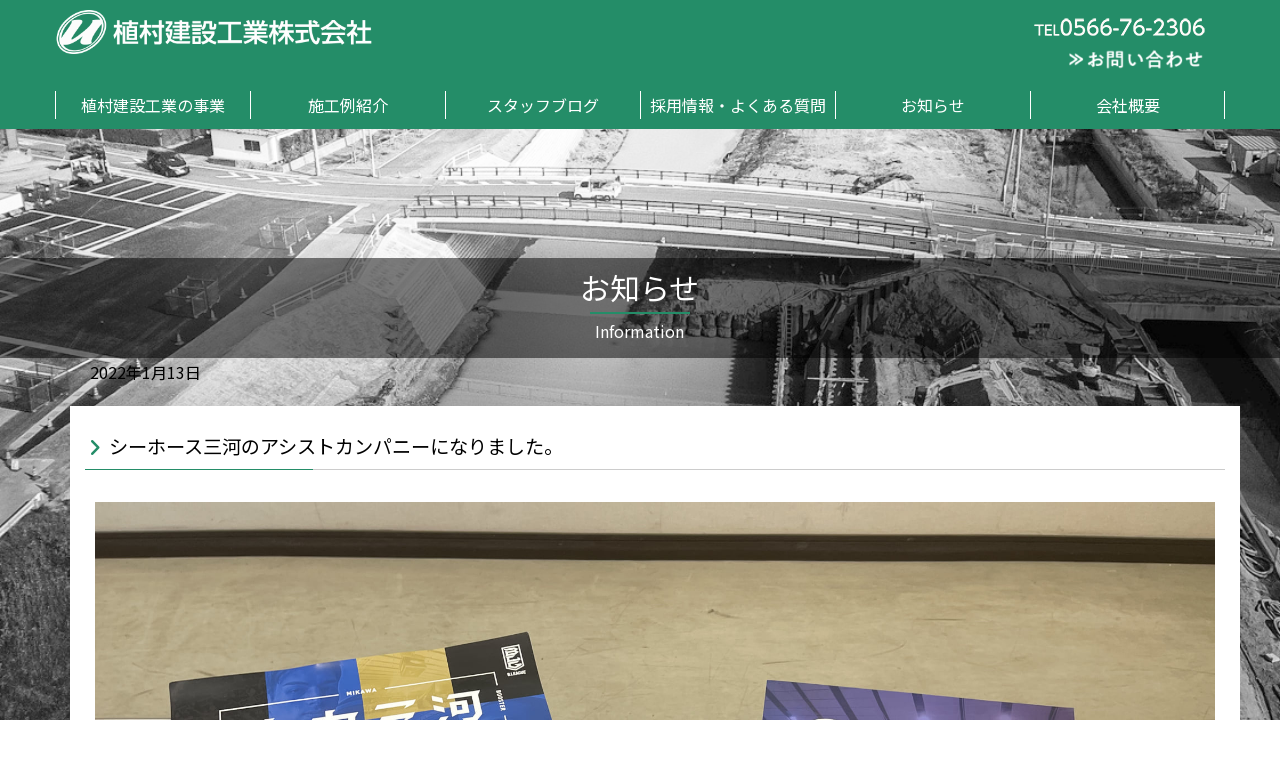

--- FILE ---
content_type: text/html; charset=UTF-8
request_url: https://www.ue-ken.jp/blog3/%e3%82%b7%e3%83%bc%e3%83%9b%e3%83%bc%e3%82%b9%e4%b8%89%e6%b2%b3%e3%81%ae%e3%82%a2%e3%82%b7%e3%82%b9%e3%83%88%e3%82%ab%e3%83%b3%e3%83%91%e3%83%8b%e3%83%bc/
body_size: 8983
content:
<!DOCTYPE html>
<html lang="jp">
    <head prefix="og: http://ogp.me/ns# fb: http://ogp.me/ns/fb# article: http://ogp.me/ns/article#">
    <meta http-equiv="content-type" content="text/html; charset=UTF-8">

    <meta charset="UTF-8" />
    <meta http-equiv="X-UA-Compatible" content="IE=edge">
    <meta content="width=device-width, initial-scale=1, shrink-to-fit=no, viewport-fit=cover" name="viewport">
    <meta http-equiv="cleartype" content="on">

    <meta property="og:type" content="article" />

    <title>シーホース三河のアシストカンパニーになりました。 | 植村建設工業｜愛知県　安城市｜土木工事・下水工事・道路工事・河川工事</title>

    <meta property="og:title" content="シーホース三河のアシストカンパニーになりました。 | 植村建設工業｜愛知県　安城市｜土木工事・下水工事・道路工事・河川工事">
    <meta name="twitter:title" content="シーホース三河のアシストカンパニーになりました。 | 植村建設工業｜愛知県　安城市｜土木工事・下水工事・道路工事・河川工事">
    <meta itemprop="headline" content="シーホース三河のアシストカンパニーになりました。 | 植村建設工業｜愛知県　安城市｜土木工事・下水工事・道路工事・河川工事">
    <meta itemprop="name" content="シーホース三河のアシストカンパニーになりました。 | 植村建設工業｜愛知県　安城市｜土木工事・下水工事・道路工事・河川工事">

    <meta name="description" content="愛知県安城市の植村建設工業株式会社。土木工事・下水工事・道路工事・河川工事を公共工事を中心に担っている建設業です。道路や河川、下水道などのインフラ整備は、「安心」や「快適」といった目に見えないものを創ることです。地域のために地域とともに、植村建設工業は歩み続けます。" />
    <meta property="og:description" content="愛知県安城市の植村建設工業株式会社。土木工事・下水工事・道路工事・河川工事を公共工事を中心に担っている建設業です。道路や河川、下水道などのインフラ整備は、「安心」や「快適」といった目に見えないものを創ることです。地域のために地域とともに、植村建設工業は歩み続けます。" />
    <meta itemprop="description" content="愛知県安城市の植村建設工業株式会社。土木工事・下水工事・道路工事・河川工事を公共工事を中心に担っている建設業です。道路や河川、下水道などのインフラ整備は、「安心」や「快適」といった目に見えないものを創ることです。地域のために地域とともに、植村建設工業は歩み続けます。" />


    <meta name="keywords" content="植村建設工業株式会社,安城市,建設業,土木工事,下水工事">
    <meta itemprop="keywords" content="植村建設工業株式会社,安城市,建設業,土木工事,下水工事">

    <meta content="植村建設工業株式会社" name="author" itemprop="author">
    <meta content="植村建設工業株式会社" name="copyright" itemprop="copyrightHolder">

<meta content="ja_JP" property="og:locale">

<meta content="植村建設工業｜愛知県　安城市｜土木工事・下水工事・道路工事・河川工事" property="og:site_name">
<meta content="www.ue-ken.jp/blog3/%e3%82%b7%e3%83%bc%e3%83%9b%e3%83%bc%e3%82%b9%e4%b8%89%e6%b2%b3%e3%81%ae%e3%82%a2%e3%82%b7%e3%82%b9%e3%83%88%e3%82%ab%e3%83%b3%e3%83%91%e3%83%8b%e3%83%bc/" property="og:url">
<meta content="https://www.ue-ken.jp/cms/wp-content/uploads/2022/02/271845383_4207498719349756_5388932769128808130_n-1.jpg" property="og:image">
<meta content="https://www.ue-ken.jp/cms/wp-content/uploads/2022/02/271845383_4207498719349756_5388932769128808130_n-1.jpg" itemprop="image">

<meta property="og:image" content="https://www.ue-ken.jp/cms/wp-content/uploads/2022/02/271845383_4207498719349756_5388932769128808130_n-1.jpg" />
<meta property="og:image:secure_url" content="https://www.ue-ken.jp/cms/wp-content/uploads/2022/02/271845383_4207498719349756_5388932769128808130_n-1.jpg" name="twitter:image">
<meta property="og:image:width" content="2016" />
<meta property="og:image:height" content="1512" />

<meta content="https://www.ue-ken.jp/" name="twitter:domain">
<meta content="summary_large_image" name="twitter:card">

<meta property="article:modified_time" content="2022-04-02T14:23:28+09:00" />
<meta name="twitter:card" content="summary" />
<meta name="twitter:domain" content="https://www.ue-ken.jp/" />
<meta name="twitter:description" content="愛知県安城市の植村建設工業株式会社。土木工事・下水工事・道路工事・河川工事を公共工事を中心に担っている建設業です。道路や河川、下水道などのインフラ整備は、「安心」や「快適」といった目に見えないものを創ることです。地域のために地域とともに、植村建設工業は歩み続けます。" />
<meta name="twitter:image" content="https://www.ue-ken.jp/cms/wp-content/uploads/2022/02/271845383_4207498719349756_5388932769128808130_n-1.jpg" />

<meta name='robots' content='max-image-preview:large' />
<link rel='dns-prefetch' href='//s.w.org' />
		<script type="text/javascript">
			window._wpemojiSettings = {"baseUrl":"https:\/\/s.w.org\/images\/core\/emoji\/13.1.0\/72x72\/","ext":".png","svgUrl":"https:\/\/s.w.org\/images\/core\/emoji\/13.1.0\/svg\/","svgExt":".svg","source":{"concatemoji":"https:\/\/www.ue-ken.jp\/cms\/wp-includes\/js\/wp-emoji-release.min.js?ver=5.8.12"}};
			!function(e,a,t){var n,r,o,i=a.createElement("canvas"),p=i.getContext&&i.getContext("2d");function s(e,t){var a=String.fromCharCode;p.clearRect(0,0,i.width,i.height),p.fillText(a.apply(this,e),0,0);e=i.toDataURL();return p.clearRect(0,0,i.width,i.height),p.fillText(a.apply(this,t),0,0),e===i.toDataURL()}function c(e){var t=a.createElement("script");t.src=e,t.defer=t.type="text/javascript",a.getElementsByTagName("head")[0].appendChild(t)}for(o=Array("flag","emoji"),t.supports={everything:!0,everythingExceptFlag:!0},r=0;r<o.length;r++)t.supports[o[r]]=function(e){if(!p||!p.fillText)return!1;switch(p.textBaseline="top",p.font="600 32px Arial",e){case"flag":return s([127987,65039,8205,9895,65039],[127987,65039,8203,9895,65039])?!1:!s([55356,56826,55356,56819],[55356,56826,8203,55356,56819])&&!s([55356,57332,56128,56423,56128,56418,56128,56421,56128,56430,56128,56423,56128,56447],[55356,57332,8203,56128,56423,8203,56128,56418,8203,56128,56421,8203,56128,56430,8203,56128,56423,8203,56128,56447]);case"emoji":return!s([10084,65039,8205,55357,56613],[10084,65039,8203,55357,56613])}return!1}(o[r]),t.supports.everything=t.supports.everything&&t.supports[o[r]],"flag"!==o[r]&&(t.supports.everythingExceptFlag=t.supports.everythingExceptFlag&&t.supports[o[r]]);t.supports.everythingExceptFlag=t.supports.everythingExceptFlag&&!t.supports.flag,t.DOMReady=!1,t.readyCallback=function(){t.DOMReady=!0},t.supports.everything||(n=function(){t.readyCallback()},a.addEventListener?(a.addEventListener("DOMContentLoaded",n,!1),e.addEventListener("load",n,!1)):(e.attachEvent("onload",n),a.attachEvent("onreadystatechange",function(){"complete"===a.readyState&&t.readyCallback()})),(n=t.source||{}).concatemoji?c(n.concatemoji):n.wpemoji&&n.twemoji&&(c(n.twemoji),c(n.wpemoji)))}(window,document,window._wpemojiSettings);
		</script>
		<style type="text/css">
img.wp-smiley,
img.emoji {
	display: inline !important;
	border: none !important;
	box-shadow: none !important;
	height: 1em !important;
	width: 1em !important;
	margin: 0 .07em !important;
	vertical-align: -0.1em !important;
	background: none !important;
	padding: 0 !important;
}
</style>
	<link rel='stylesheet' id='wp-block-library-css'  href='https://www.ue-ken.jp/cms/wp-includes/css/dist/block-library/style.min.css?ver=5.8.12' type='text/css' media='all' />
<link rel='stylesheet' id='contact-form-7-css'  href='https://www.ue-ken.jp/cms/wp-content/plugins/contact-form-7/includes/css/styles.css?ver=5.5.6' type='text/css' media='all' />
<script type='text/javascript' src='https://www.ue-ken.jp/cms/wp-includes/js/jquery/jquery.min.js?ver=3.6.0' id='jquery-core-js'></script>
<script type='text/javascript' src='https://www.ue-ken.jp/cms/wp-includes/js/jquery/jquery-migrate.min.js?ver=3.3.2' id='jquery-migrate-js'></script>
<link rel="EditURI" type="application/rsd+xml" title="RSD" href="https://www.ue-ken.jp/cms/xmlrpc.php?rsd" />
<link rel="wlwmanifest" type="application/wlwmanifest+xml" href="https://www.ue-ken.jp/cms/wp-includes/wlwmanifest.xml" /> 
<meta name="generator" content="WordPress 5.8.12" />
<link rel="canonical" href="https://www.ue-ken.jp/blog3/%e3%82%b7%e3%83%bc%e3%83%9b%e3%83%bc%e3%82%b9%e4%b8%89%e6%b2%b3%e3%81%ae%e3%82%a2%e3%82%b7%e3%82%b9%e3%83%88%e3%82%ab%e3%83%b3%e3%83%91%e3%83%8b%e3%83%bc/" />
<link rel='shortlink' href='https://www.ue-ken.jp/?p=1596' />

    <link rel="apple-touch-icon" href="https://www.ue-ken.jp/cms/wp-content/uploads/2022/03/4495bed8051fcc9fd4ac4bababda36e3.png" sizes="180x180">

    <link href="//www.pc-exp.com/common/css/jquery.bxslider.css" rel="stylesheet">
    <link href="//www.pc-exp.com/common/vender/slick/slick-theme.css" rel="stylesheet">
    <link href="//www.pc-exp.com/common/vender/slick/slick.css" rel="stylesheet">
    <link href="//www.pc-exp.com/common/vender/superslides/dist/stylesheets/superslides.css" rel="stylesheet">
    <link rel="stylesheet" href="https://www.ue-ken.jp/cms/wp-content/themes/demo02/style.css" type="text/css">
    <link rel="stylesheet" href="//www.pc-exp.com/common/css/header/type002.css" type="text/css">
    <link rel="stylesheet" href="https://www.ue-ken.jp/cms/wp-content/themes/demo02/css/ligature-symbols.css" type="text/css">
    <link rel="stylesheet" href="//www.pc-exp.com/common/css/common_overwrite01.css" type="text/css">
    <link href="https://fonts.googleapis.com/css?family=Noto+Sans+JP&display=swap" rel="stylesheet">

    <link href="https://fonts.googleapis.com/css?family=Dancing+Script|Open+Sans+Condensed:300" rel="stylesheet">
    <link rel="stylesheet" href="//www.pc-exp.com/common/css/effect.css" type="text/css">
    <!-- iOS/Android-->
        <!--
        <meta name="mobile-web-app-capable" content="yes">
        <link rel="icon" sizes="196x196" href="">
        <link rel="apple-touch-icon" sizes="152x152" href="">
        -->
    <!--  for ie8 -->
    <!--[if lt IE 9]>
    <script src="//cdn.jsdelivr.net/html5shiv/3.7.2/html5shiv.min.js"></script>
    <script src="//cdnjs.cloudflare.com/ajax/libs/respond.js/1.4.2/respond.min.js"></script>
    <![endif]-->
    <!-- Include all compiled plugins (below), or include individual files as needed -->
     <link href="//www.pc-exp.com/common/css/fixed_header.css" rel="stylesheet">
    <style type="text/css">
#navbar, .h002_sp{
    background-color: #248d68;
    border-bottom: #000000 2px solid;
}
.f005, .f006, .copyright, .f005:before{
    background-color: #248d68;
}

@media (min-width: 768px){
    #h002 li{
        border-left: solid #ffffff 1px;
    }
    .h002_sideline{
        border-right: solid #ffffff 1px;
    }
    #h002>li>ul>li a:hover{
        background-color: #ffffff;
    }
}

h2.z008 {
    border-left: solid #248d68 2px;
}
.advantage001 ol>li:before, .service001_02 h3{
    color:#248d68;
}
.advantage001 dt:after, .privacy001 dt:after, .service001_02 h3:before,h3.z009::after, .c001 h3:after, .c002 h3:after, .c003 h3:after, .c004 h3:after, .c005 h3:after{
    background-color: #248d68;
}
h3.z009:before, .c001 h3:before, .c002 h3:before, .c003 h3:before, .c004 h3:before, .c005 h3:before{
    color: #248d68;
}
.index002_02 dl dd a.btn:hover, .index002_01 a.btn:hover {
    text-decoration: none;
    color: ;
    background-color: #248d68;
}
.index002_02 dl dd a.btn, .index002_01 a.btn{
    box-shadow: 0px 0px 0px 1px #248d68;
    -moz-box-shadow: 0px 0px 0px 1px #248d68;
    -webkit-box-shadow: 0px 0px 0px 1px #248d68;
}
.con_001_05, .container_faq_02 dt, .container_faq_02 dd{
    border:1px solid #248d68;
}
.con_001_05:hover, .container_faq_02 dt{
    background-color: #248d68;
}
.archive_pager .current>.page-item{
    background-color: #248d68;
}
.belt_001 hr{
    border-top: 2px solid #248d68;
}
</style>
<style type="text/css">
body{
    color: #000000;
}
a:link { color:#000000; }
a:visited { color:#000000; }
a:active {
    color:#000000;
 }
#sbc-calendar table thead th, #sbc-calendar tr td{
    color: #000000;
}
 ul#h002>li>a:link, ul#h002>li>a:visited, div.h002_sp>a:link, div.h002_sp>a:visited {
    color:#ffffff !important;
}
.index002_02 dl dd a.btn:hover, .index002_01 a.btn:hover {
    color: #ffffff;
}
.container_faq_02 dt {
    color:#ffffff;
}

.h006 {
    color: #ffffff;
}
  .f005, .f006, .copyright, .f005:before, .f005 a, .copyright{
    color:#ffffff;
}
 #sbc-calendar .sbc-navigation select {
    color: #333;
}

.f006 a:link {
    color: #ffffff !important;
}
@media screen and (max-width: 767px) {
#h002>li>a:link, #h002>li>a:visited, .h002_sp>a:link, .h002_sp>a:visited {
    color: #ffffff;
}
.h002_sp, .h002_sp>a:link, .h002_sp>a:visited {
    color: #ffffff;
}
}
</style>
    <link rel="stylesheet" href="//www.pc-exp.com/common/css/base_header_none.css" type="text/css">
<!-- Global site tag (gtag.js) - Google Analytics -->
<script async src="https://www.googletagmanager.com/gtag/js?id=G-BKQ0BXH07X"></script>
<script>
  window.dataLayer = window.dataLayer || [];
  function gtag(){dataLayer.push(arguments);}
  gtag('js', new Date());

  gtag('config', 'G-BKQ0BXH07X');
</script>
<!-- Google Tag Manager -->
<script>(function(w,d,s,l,i){w[l]=w[l]||[];w[l].push({'gtm.start':
new Date().getTime(),event:'gtm.js'});var f=d.getElementsByTagName(s)[0],
j=d.createElement(s),dl=l!='dataLayer'?'&l='+l:'';j.async=true;j.src=
'https://www.googletagmanager.com/gtm.js?id='+i+dl;f.parentNode.insertBefore(j,f);
})(window,document,'script','dataLayer','GTM-MB4FJCT');</script>
<!-- End Google Tag Manager -->    <style type="text/css">
<!--

body{
    background-image: url("https://www.ue-ken.jp/cms/wp-content/uploads/2022/03/8f7d5a7363434757b644c74d67e8bc56.jpg");
    background-repeat: no-repeat;
    background-attachment: fixed;
    background-position: center center;
    -webkit-background-size: cover;
    -moz-background-size: cover;
    -o-background-size: cover;
    background-size: cover;
}
@media (max-width: 767px){
    body{
        background-image: url("https://www.ue-ken.jp/cms/wp-content/uploads/2022/03/66bc26c72035aab23e072116cc54848c.jpg");
    }
}
-->
    </style>
<style type="text/css">
.h009 li:before{
    color: #ffffff;
}
.h012 li:before{
    color: #ffffff;
}
</style>
    </head>
<body class="wf-notosansjapanese">
<!-- Google Tag Manager (noscript) -->
<noscript><iframe src="https://www.googletagmanager.com/ns.html?id=GTM-MB4FJCT"
height="0" width="0" style="display:none;visibility:hidden"></iframe></noscript>
<!-- End Google Tag Manager (noscript) --><script type="text/javascript">
jQuery(document).ready(function($){
    $(function() {
        $('.h002_sp').on('click', function() {
            if($(this).hasClass('close')){
                $(this).removeClass('close');
                $("#navbar").removeClass('open');
            }else{
                $(this).addClass('close');
                $("#navbar").addClass('open');
            }

        });
    });
});
</script>
<header class="header h_type002">
    <div id="h001" class="container">
                <div class="row h008 h008_01">
            <div class="col-md-5 col-sm-4 col-xs-12 text-center h008_02">
                <div class="row">
                    <h1><a href="https://www.ue-ken.jp/">
                                            <img src="https://www.ue-ken.jp/cms/wp-content/uploads/2022/03/a51a74b0ce7343b3398e652abf3ca882.png" class="logo_pc logo img-responsive hidden-xs" alt="植村建設工業｜愛知県　安城市｜土木工事・下水工事・道路工事・河川工事">
                                                    <img src="https://www.ue-ken.jp/cms/wp-content/uploads/2022/03/a51a74b0ce7343b3398e652abf3ca882.png" class="logo_sp logo img-responsive visible-xs logo_left" alt="植村建設工業｜愛知県　安城市｜土木工事・下水工事・道路工事・河川工事">
                                                                    </a>
                    </h1>
                </div>
            </div>
                        <div class="h002_sp text-center" >
                <a href="#">
                    <div class="h002_sp_02">
                        <span></span>
                    </div>
                                        <p class="text-center center-block">MENU</p>
                </a>
            </div>
                        <div class="col-xs-12 visible-xs h011">
                            <div class="row h011_01">
                    <div class="col-xs-12 text-center visible-xs h010">
                                                    <a href="tel:0566-76-2306">                        <img src="https://www.ue-ken.jp/cms/wp-content/uploads/2022/03/b8c9236b0dc48fb9fba6108c7d9ac8fd.png" class="img-responsive center-block"></a>                                        </div>
                </div>
                        </div>
            <div class="col-md-7 col-sm-8 hidden-xs ">

                                <div class="row h005">
                    <div class="col-xs-12">
                        <ul class="list-inline pull-right">
                                                        <li>
                                                            <a href="tel:0566-76-2306"><img src="https://www.ue-ken.jp/cms/wp-content/uploads/2022/02/0d93b4afe0dcf1d8ab3a2bbec34b10de.png" class="img-responsive">
                                    </a>                                                        </li>
                                                                                                            </ul>
                    </div>
                </div>

                                <div class="row h009 hidden-xs">
                    <div class="col-xs-12">
                                                <ul class="list-inline pull-right">
<li class=" h009_01 h009_contact1"><a  href="https://www.ue-ken.jp/contact/" ><img src="https://www.ue-ken.jp/cms/wp-content/uploads/2022/02/cfc83c50b0c299efe5f0cd15e7eff6e1-e1645163124763.png" alt="お問い合わせ"></a></li></ul>
                                        </div>
                </div>
                        </div>
        </div>
            <div class="h012 hidden-xs">
        <div class="">
                    </div>
    </div>

    </div>

    <div class="clearfix"></div>
    <div id="navbar" class="container-fluid navbar-collapse">
        <div class="row">
            <nav class="container">
                <!--メインメニュー-->
                <ul id="h002" class="row text-center navbar-nav">
                    
                    <li class="h002_grand col-md-2 col-sm-2 dropdown ">
                        <a  href="#" class="dropdown-toggle" data-toggle="dropdown"  ><span >植村建設工業の事業</span></a>

                                                <ul class="list-unstyled dropdown-menu">
                                                        <li><a href="https://www.ue-ken.jp/service/">植村建設工業の事業</a></li>
                                                        <li><a href="https://www.ue-ken.jp/service/#con_1528_1">下水道工事</a></li>
                                                        <li><a href="https://www.ue-ken.jp/service/#con_1528_6">道路工事</a></li>
                                                        <li><a href="https://www.ue-ken.jp/service/#con_1528_11">河川工事</a></li>
                                                        <li><a href="https://www.ue-ken.jp/service/#con_1528_16">その他一般土木工事</a></li>
                                                    </ul>
                                        </li>
                
                    <li class="h002_grand col-md-2 col-sm-2  ">
                        <a  href="https://www.ue-ken.jp/works/"   ><span >施工例紹介</span></a>

                                            </li>
                
                    <li class="h002_grand col-md-2 col-sm-2  ">
                        <a  href="https://www.ue-ken.jp/blog/"   ><span >スタッフブログ</span></a>

                                            </li>
                
                    <li class="h002_grand col-md-2 col-sm-2  ">
                        <a  href="https://www.ue-ken.jp/recruit/"   ><span >採用情報・よくある質問</span></a>

                                            </li>
                
                    <li class="h002_grand col-md-2 col-sm-2  ">
                        <a  href="https://www.ue-ken.jp/informathion/"   ><span >お知らせ</span></a>

                                            </li>
                
                    <li class="h002_grand col-md-2 col-sm-2  h002_sideline">
                        <a  href="https://www.ue-ken.jp/company/"   ><span >会社概要</span></a>

                                            </li>
                                                    <li class="visible-xs"><a  href="https://www.ue-ken.jp/contact/"  ><img class="hidden-xs img-responsive center-block" src="https://www.ue-ken.jp/cms/wp-content/uploads/2022/02/cfc83c50b0c299efe5f0cd15e7eff6e1-e1645163124763.png" alt="お問い合わせ"><span class="visible-xs-inline">お問い合わせ</span></a></li>
                                                                    <li class="visible-xs"><a href="https://www.ue-ken.jp/privacy/">プライバシーポリシー</a></li>
                                </ul>
            </nav>
                    </div>

            </div>
<style type="text/css">
@media screen and (min-width: 768px){
header.h_type002 {
    background-color: rgba( 36,141,104,1 ) !important;
}
header.h_type002.afterscroll_disp.noscroll{
    background-color: rgba( 255,255,255,0 ) !important;
}
}
@media screen and (max-width: 767px){
div#navbar {
    background-color: #248d68;
}
}
@media screen and (max-width: 767px){
.h002_sp p{
    color:#ffffff;
}
.h002_sp span:before, .h002_sp span:after, .h002_sp span, .h002_sp.close span:before, .h002_sp.close span:after {
    background:#ffffff;
}
header.header.h_type002 {
    background-color: rgba( 36,141,104,1 );
}
}
</style>
<style type="text/css">
<!--
img.logo_pc{
    width: 65%;
    max-height: none;
        margin-top: 10px;
        margin-bottom: 10px;
}
img.logo_sp{
    max-width: 75%;
        margin-top: 15px;
        margin-left: 15px;
}
img.tel_img{
}
img.tel_img_sp{
}
img.fax_img{
}
img.fax_img_sp{
}
img.telfax_other_img{
}
img.telfax_other_img_sp{
}
li.h009_contact1:before{
    vertical-align: middle;
}
.h009_contact1 a{
}
li.h009_contact2:before{
    vertical-align: middle;
}
.h009_contact2 a{
}
li.h009_contact3:before{
    vertical-align: middle;
}
.h009_contact3 a{
}
li.h009_contact4:before{
    vertical-align: middle;
}
.h009_contact4 a{
}
li.h012_lang1:before{
    vertical-align: middle;
}
.h012_lang1 a{
}
li.h012_lang2:before{
    vertical-align: middle;
}
.h012_lang2 a{
}
li.h012_lang3:before{
    vertical-align: middle;
}
.h012_lang3 a{
}
li.h012_lang4:before{
    vertical-align: middle;
}
.h012_lang4 a{
}
-->
</style>
</header>
<div class="wrapper">

<style type="text/css">
<!--

.belt_001 hr{
    border-top: 2px solid #248d68;
}
.belt_001 h2, .belt_001 span{
    color: #ffffff;
    text-align: center;
    display: block;
    width: 100%;
/*    margin-right: -1px; */
}
.belt_001 h2:after, .belt_001 span:after{
    content: ".";
    width: 0;
    font-size: 0;
    color: transparent;
    margin-right: 1px;
}
@media (min-width: 768px){
.belt_001{
;
    background-color: rgba( 0,0,0,0.5 );
    background-size: cover;
    background-repeat: no-repeat;
    display: flex;
    flex-direction: column;
    justify-content: center;
    width: 100%;
    height: 100px;
}
}
@media (max-width: 767px){
.belt_001{
;
    background-color: rgba( 0,0,0,0.5 );
    background-size: cover;
    background-repeat: no-repeat;
    display: flex;
    flex-direction: column;
    justify-content: center;
    align-items: center;
    width: 100%;
    height: 100px;
}
}
-->
</style>

<div class="belt_001 ">

    <div >
        <h2 class="center-block">お知らせ</h2>
            <hr class="center-block">
        <span class="belt_002">Information</span>
        </div>
</div>

<div class="visible-xs sp_header_search">
    </div>

    <div class="container main">
        <div class="row">

            <div class="col-md-12 col-sm-12  ">

<div class="blog_head">
<div class="blog_date">2022年1月13日</div>
</div>



<article>
        <section class="  con_sec_001 v2_con_sec_001 container " id="con_1596_1">
                                <h3 class="z009 con_sec_001_01">シーホース三河のアシストカンパニーになりました。</h3>

        
                    <article class="con_sec_002 px-2">
                        <img src="https://www.ue-ken.jp/cms/wp-content/uploads/2022/02/271845383_4207498719349756_5388932769128808130_n-1.jpg" alt="植村建設工業｜愛知県　安城市｜土木工事・下水工事・道路工事・河川工事" class="center-block img-responsive">
        
        </article>
                <article class="con_sec_002 px-2">
        <p><span>この三河地方で活躍しているプロバスケットチーム「シーホース三河」のアシストカンパニーになりました。</span><br />
<span>現在安城市の三河安城駅あたりに、専用体育館を建設予定中で、今後地元の盛り上がりに少しでも貢献できればと思い契約しました。弊社はシーホース三河を応援します。</span></p>

        </article>
            </section>
</article>

<style type="text/css">
<!--
#con_1596_1{
    padding-top:30px;padding-bottom:30px;margin-top:0px;margin-bottom:100px;background-color:rgba( 255,255,255,1 );background-size: cover;background-repeat: no-repeat;}
@media (max-width: 767px){#con_1596_1{
    padding-top:14px;padding-bottom:14px;margin-top:0px;margin-bottom:32px;background-color: rgba( 255,255,255,1 );background-size: cover;background-repeat: no-repeat;}
}-->
</style>



   <div class="text-center">
    <ul class="post_single_navigation">
                <li><a href="https://www.ue-ken.jp/blog3/%e5%bc%8a%e7%a4%be%e5%be%93%e6%a5%ad%e5%93%a1%e3%81%8c%e8%a1%a8%e5%bd%b0%e3%81%95%e3%82%8c%e3%81%be%e3%81%97%e3%81%9f/" rel="prev">&laquo; 前へ</a></li>
                        <li><a href="https://www.ue-ken.jp/informathion/">一覧</a></li>
                        <li><a href="https://www.ue-ken.jp/blog3/youtube%e9%96%8b%e8%a8%ad/" rel="next">次へ &raquo;</a></li>
            </ul>
</div>
			</div>
	</div>
</div>

<div class="bottomnav visible-xs ">
<ul class="bottomnav_sp_row_1">
    <li class="bottomnav_sp_block_1 ">
        <a href="tel:0566762306">        <div class="bottomnav_block_item">
        <img src="https://www.ue-ken.jp/cms/wp-content/uploads/2019/09/05-2.png" class="img-responsive center-block"  >        </div><div class="bottomnav_block_item_hover" style="display: none;">
                </div>
        </a>    </li>
    <li class="bottomnav_sp_block_2 ">
        <a href="https://www.ue-ken.jp/informathion/" >
                <div class="bottomnav_block_item">
        <img src="https://www.ue-ken.jp/cms/wp-content/uploads/2019/09/07.png" class="img-responsive center-block"  >        </div><div class="bottomnav_block_item_hover" style="display: none;">
                </div>
        </a>    </li>
    <li class="bottomnav_sp_block_3 ">
        <a href="https://www.ue-ken.jp/recruit/" >
                <div class="bottomnav_block_item">
        <img src="https://www.ue-ken.jp/cms/wp-content/uploads/2022/03/04-1.png" class="img-responsive center-block"  >        </div><div class="bottomnav_block_item_hover" style="display: none;">
                </div>
        </a>    </li>
    <li class="bottomnav_sp_block_4 ">
        <a href="https://www.ue-ken.jp/contact/" >
                <div class="bottomnav_block_item">
        <img src="https://www.ue-ken.jp/cms/wp-content/uploads/2019/09/0.png" class="img-responsive center-block"  >        </div><div class="bottomnav_block_item_hover" style="display: none;">
                </div>
        </a>    </li>
        </ul>
        <ul class="bottomnav_sp_row_2">
            <li class="bottomnav_sp_block_5 ">
                <div class="bottomnav_block_item">
                </div><div class="bottomnav_block_item_hover" style="display: none;">
                </div>
            </li>
</ul>
</div>
<style type="text/css">
.bottomnav_sp_row_1{
    background-color: rgba( 10,10,10,0.48 );
    height:50px;
}
.bottomnav_sp_row_2{
    background-color: rgba( 10,10,10,0.48 );
}
.bottomnav_sp_block_1{
width:25%;
}
.bottomnav_sp_block_2{
width:25%;
}
.bottomnav_sp_block_3{
width:25%;
}
.bottomnav_sp_block_4{
width:25%;
}
.bottomnav_sp_block_5{
width:20%;
}
</style>

<footer class="footer">
	<div id="page-top" class="container ">
		<div class="f003">
			<a href="#" class="scrl_smooth">
                                                <img src="https://www.ue-ken.jp/cms/wp-content/uploads/2019/09/PAGETOP.png" class="footer_top_pc img-responsive" alt="ページTOPへ戻る">
                                                                 <img src="https://www.ue-ken.jp/cms/wp-content/uploads/2019/09/PAGETOP.png" class="footer_top_sp img-responsive" alt="ページTOPへ戻る">
                			</a>
		</div>
	</div>

	<div class="container">
	</div>


<article class="container-fluid f005 hidden-xs">
	<div class="container">
		<div class="row">
			<div class="col-md-3">
				<ul class="f005_01">
					<li>
						植村建設工業の事業							
												<ul class="list-unstyled">
														<li><a href="https://www.ue-ken.jp/service/">植村建設工業の事業</a></li>
														<li><a href="https://www.ue-ken.jp/service/#con_1528_1">下水道工事</a></li>
														<li><a href="https://www.ue-ken.jp/service/#con_1528_6">道路工事</a></li>
														<li><a href="https://www.ue-ken.jp/service/#con_1528_11">河川工事</a></li>
														<li><a href="https://www.ue-ken.jp/service/#con_1528_16">その他一般土木工事</a></li>
													</ul>
										</li>
					<li>
												<a href="https://www.ue-ken.jp/works/">施工例紹介													</a>
											</li>
					<li>
												<a href="https://www.ue-ken.jp/blog/">スタッフブログ													</a>
											</li>
					<li>
												<a href="https://www.ue-ken.jp/recruit/">採用情報・よくある質問													</a>
											</li>
					<li>
												<a href="https://www.ue-ken.jp/informathion/">お知らせ													</a>
											</li>
					<li>
												<a href="https://www.ue-ken.jp/company/">会社概要													</a>
											</li>
				</ul>
			</div>
			<div class="col-md-3">
				<ul class="f005_01">
					<li>
						<a href="https://www.ue-ken.jp/contact/">お問い合わせ</a>
					</li>
				</ul>
			</div>
			<div class="col-md-3">
				<ul>
					                                                            <li><a href="https://www.facebook.com/anjo.uemurakensetsu/posts/4338623212903972" target="_blank"><i class="fa fa-facebook-official" aria-hidden="true"></i> facebook</a></li>
                                                            				</ul>
				<ul class="f005_01">
					<li><a href="https://www.ue-ken.jp/privacy/">プライバシーポリシー</a></li>
				</ul>
			</div>

		</div>
	</div>
</article>

<div class="container-fluid  copyright hidden-xs" style="background-color:#ffffff"><p>&nbsp;</p>
<p style="text-align: center;"><img loading="lazy" src="https://www.ue-ken.jp/cms/wp-content/uploads/2022/02/aeb470ba8d234b5045e8c34856516047-300x42.png" alt="" width="300" height="42" class="size-medium wp-image-867 aligncenter" srcset="https://www.ue-ken.jp/cms/wp-content/uploads/2022/02/aeb470ba8d234b5045e8c34856516047-300x42.png 300w, https://www.ue-ken.jp/cms/wp-content/uploads/2022/02/aeb470ba8d234b5045e8c34856516047-768x106.png 768w, https://www.ue-ken.jp/cms/wp-content/uploads/2022/02/aeb470ba8d234b5045e8c34856516047.png 996w" sizes="(max-width: 300px) 100vw, 300px" /></p>
<p style="text-align: center;"><span style="color: #000000;">〒446-0045  愛知県安城市横山町下毛賀知 108<br />
TEL:0566-76-2306<br />
<a href="mailto:info@ue-ken.jp" style="color: #000000;">info@ue-ken.jp</a></span></p>
<p>&nbsp;</p>
<p style="text-align: center;"><span style="color: #000000;">Copyright(c) UEMURA All rights reserved.</span></p>
</div><div class="container-fluid  copyright visible-xs" style="background-color:#ffffff"><p>&nbsp;</p>
<p style="text-align: center;"><img loading="lazy" src="https://www.ue-ken.jp/cms/wp-content/uploads/2022/02/aeb470ba8d234b5045e8c34856516047-300x42.png" alt="" width="300" height="42" class="size-medium wp-image-867 aligncenter" srcset="https://www.ue-ken.jp/cms/wp-content/uploads/2022/02/aeb470ba8d234b5045e8c34856516047-300x42.png 300w, https://www.ue-ken.jp/cms/wp-content/uploads/2022/02/aeb470ba8d234b5045e8c34856516047-768x106.png 768w, https://www.ue-ken.jp/cms/wp-content/uploads/2022/02/aeb470ba8d234b5045e8c34856516047.png 996w" sizes="(max-width: 300px) 100vw, 300px" /></p>
<p style="text-align: center;"><span style="color: #000000;">〒446-0045  愛知県安城市横山町下毛賀知 108<br />
TEL:0566-76-2306<br />
<a href="mailto:info@ue-ken.jp" style="color: #000000;">info@ue-ken.jp</a></span></p>
<p>&nbsp;</p>
<p style="text-align: center;"><span style="color: #000000;">Copyright(c) UEMURA All rights reserved.</span></p>
</div></footer>

<style type="text/css">
<!--
@media (min-width: 768px){
.f003 {
    height: auto;
}
.f003{
}
}
@media (max-width: 767px){
.f003 {
    height: auto;
}
img.footer_top_sp{
    max-width: 80%;
    max-height: none;
}
.f003{
        bottom: 60px;
        right: -6px;
}
}
</style>
<script src="https://www.ue-ken.jp/cms/wp-content/themes/demo02/js/bs.min.js"></script>
<script type='text/javascript' src='https://www.ue-ken.jp/cms/wp-includes/js/dist/vendor/regenerator-runtime.min.js?ver=0.13.7' id='regenerator-runtime-js'></script>
<script type='text/javascript' src='https://www.ue-ken.jp/cms/wp-includes/js/dist/vendor/wp-polyfill.min.js?ver=3.15.0' id='wp-polyfill-js'></script>
<script type='text/javascript' id='contact-form-7-js-extra'>
/* <![CDATA[ */
var wpcf7 = {"api":{"root":"https:\/\/www.ue-ken.jp\/wp-json\/","namespace":"contact-form-7\/v1"}};
/* ]]> */
</script>
<script type='text/javascript' src='https://www.ue-ken.jp/cms/wp-content/plugins/contact-form-7/includes/js/index.js?ver=5.5.6' id='contact-form-7-js'></script>
<script src="//www.pc-exp.com/common/js/js.cookie.js"></script>
<script src="//www.pc-exp.com/common/js/heightline.js"></script>
<script src="//www.pc-exp.com/common/js/jquery.bxslider.min.js"></script>
<script src="//www.pc-exp.com/common/js/ekko-lightbox.min.js"></script>
<script src="//www.pc-exp.com/common/vender/slick/slick.min.js"></script>
<script src="//www.pc-exp.com/common/vender/superslides/dist/jquery.superslides.js"></script>
<script src="//www.pc-exp.com/common/vender/inview/jquery.inview.min.js"></script>
<script src="//www.pc-exp.com/common/vender/stickyfill/stickyfill.min.js"></script>
<script src="//www.pc-exp.com/common/js/common.js"></script>

<script type="text/javascript">
<!--
jQuery(document).ready(function($){
    var page_cookie = Cookies.get("vd_fav_page");
    var page_list = [];
    if( page_cookie ){
        page_list = page_cookie.split("#");
        page_list = page_list.map( str => parseInt(str, 10) );
    }
    if( $(".fav_link_cnt").length ){
        $(".fav_link_cnt").html(page_list.length);
        $(".fav_link_cnt").show();
    }
});
-->
</script>

<script src="//www.pc-exp.com/common/js/header_fix.js"></script>

<script type="text/javascript">
    jQuery(document).ready(function ($) {
        $(document).delegate('*[data-toggle="lightbox"]', 'click', function(event) {
        event.preventDefault();
        $(this).ekkoLightbox();
        });
    });
</script>
</body>
</html>


--- FILE ---
content_type: text/css
request_url: https://www.ue-ken.jp/cms/wp-content/themes/demo02/css/ligature-symbols.css
body_size: 828
content:
@font-face {
    font-family: 'LigatureSymbols';
    src: url('./fonts/LigatureSymbols.eot');
    src: url('./fonts/LigatureSymbols.eot?#iefix') format('embedded-opentype'),
         url('./fonts/LigatureSymbols.woff') format('woff'),
         url('./fonts/LigatureSymbols.ttf') format('truetype'),
         url('./fonts/LigatureSymbols.svg#LigatureSymbols') format('svg');
    src: url('./fonts/LigatureSymbols.ttf') format('truetype');
    font-weight: normal;
    font-style: normal;
}

.lsf, .lsf-icon:before {
    font-family: 'LigatureSymbols';
    text-rendering: optimizeLegibility;
    -webkit-font-smoothing: antialiased;
       -moz-font-smoothing: antialiased;
        -ms-font-smoothing: antialiased;
         -o-font-smoothing: antialiased;
            font-smoothing: antialiased;
}

.lsf-icon:before {
    content: attr(title);
    margin-right: .3em;
    font-size: 130%;
}
.lsf-icon.line:before {
  content: '\E157';
}

--- FILE ---
content_type: text/css
request_url: https://www.pc-exp.com/common/css/footer.css
body_size: 816
content:
/*!----------------------------------------*
 *
 *  license. Copyright.
 *
 *  2014 Visiondgn ビジョンデザイン
 *  http://www.visiondgn.com/
 *  無断複製等を禁じます
 *
 *----------------------------------------*/
@charset "utf-8";
.footer{
	font-size:14px;
}
.f001 li{
	margin-left: 8px;
	margin-right: 8px;
}
.copyright{
	font-size:12px;
    margin: 0px auto;
    background-color: rgba(25,25,112, 1);
    color: #ccc;
    padding-bottom: 8px;
    padding-top: 8px;
}
.f002{
    margin-bottom: 20px;
}
@media (max-width: 767px){
    .f002 ul li{
        margin-bottom: 8px;
    }
}
/* ページトップへ戻る */
.f003 a{
    color: #333;
    font-size:32px;
    opacity: 0.7;
    filter: alpha(opacity=70);
    -ms-filter: "alpha(opacity=70)";
}
.f003 a:hover{
    opacity: 1;
    filter: alpha(opacity=100);
    -ms-filter: "alpha(opacity=100)";
}
.f003{
    position: fixed;
    bottom: 16px;
    right: 40px;
    width: 80px;
    height: 80px;
    z-index: 1000;
}
.f004{
    padding-top: 20px;
    padding-bottom: 20px;
}
@media (max-width: 768px){
    .f004 ul li{
        margin-bottom: 8px;
    }
}
.f005, .f005 a{
    color: #ccc;
}
.f005{
    background-color: #191970;
    padding-top: 40px;
    padding-bottom: 40px;
}
.f005:before{
    background-color: #191970;
}
.footer_map iframe {
    vertical-align: bottom !important;
}
.f005_01>li:before{
    font-family:'FontAwesome';
    content: '\f101';
    padding-right: 4px;
}
.f005_01>li>ul>li:before{
    font-family:'FontAwesome';
    content: ' ';
    margin-left: 16px;
    padding-right: 4px;
}
.f006{
    background-color: rgba(25,25,112, 1);
    color: #fff;
    width: 50px;
    height:50px;
    border-radius: 100% 0% 0% 0%;
    position: fixed;
    bottom: 0;
    right: 0;
    z-index: 100;
}
.f006 p{
    position: absolute;
    bottom: 4px;
    right: 8px;
    z-index: 1000;
    font-size: 1.4em;
}
.f006 a{
    color: #fff;
}
@media (max-width: 767px){
.footer_top_pc{
    display: none;
}
}
@media (min-width: 768px){
.footer_top_sp{
    display: none;
}
}
.footer_sitemap:before, .footer_sitemap_sp:before{
    content: '';
    position: absolute;
    width: 100%;
    height: 100%;
    top: 0;
    left: 0;
    z-index: 100;
}
.footer_sitemap>div, .footer_sitemap_sp>div{
    position: relative;
    z-index: 101;
}
.footer_sitemap , .footer_sitemap_sp{
    position: relative;
}

--- FILE ---
content_type: text/css
request_url: https://www.pc-exp.com/common/css/service.css
body_size: 705
content:
/*!----------------------------------------*
 *
 *  license. Copyright.
 *
 *  2014 Visiondgn ビジョンデザイン
 *  http://www.visiondgn.com/
 *  無断複製等を禁じます
 *
 *----------------------------------------*/
@charset "utf-8";
.service001{
    padding: 12px;
}

.service001_01{
    font-size: 1.6em;
    margin-top: 40px;
    margin-bottom: 40px;
}
.service001_02{
    padding: 24px;
}
.service001_02 span{
    color: #191970;
}
.service001_02 h3{
    font-size:1.8em;
    margin-bottom: 20px;
    color: #191970;
    position: relative;

    padding-left: 12px;
}
.service001_02 h3:before{
    position: absolute;
    left:-10px;
    content: ' ';
    width: 10px;
    height: 1.2em;
    background-color: #191970;
}
.service001_02 figure img{
    margin-bottom: 16px;
}